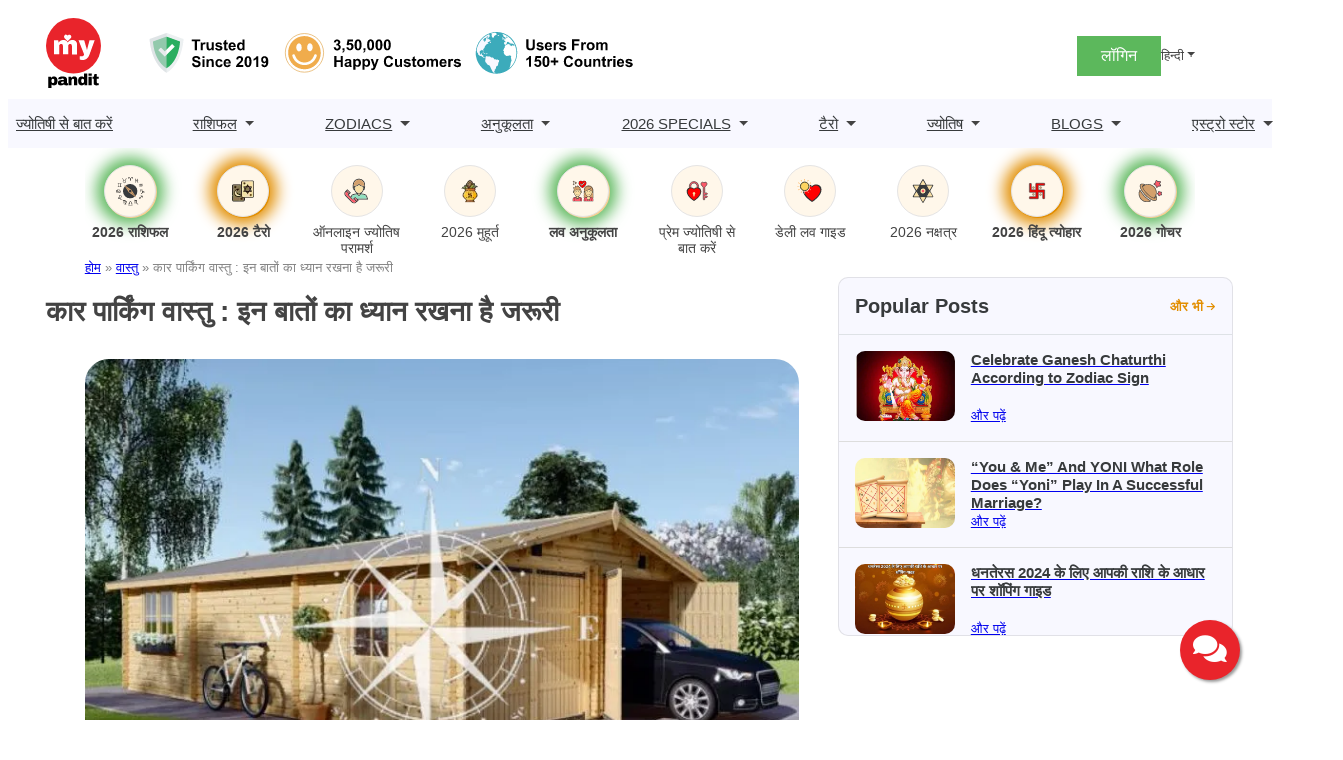

--- FILE ---
content_type: text/html; charset=utf-8
request_url: https://www.google.com/recaptcha/api2/aframe
body_size: 127
content:
<!DOCTYPE HTML><html><head><meta http-equiv="content-type" content="text/html; charset=UTF-8"></head><body><script nonce="a9Rvd0nbl979yI6olVcNwQ">/** Anti-fraud and anti-abuse applications only. See google.com/recaptcha */ try{var clients={'sodar':'https://pagead2.googlesyndication.com/pagead/sodar?'};window.addEventListener("message",function(a){try{if(a.source===window.parent){var b=JSON.parse(a.data);var c=clients[b['id']];if(c){var d=document.createElement('img');d.src=c+b['params']+'&rc='+(localStorage.getItem("rc::a")?sessionStorage.getItem("rc::b"):"");window.document.body.appendChild(d);sessionStorage.setItem("rc::e",parseInt(sessionStorage.getItem("rc::e")||0)+1);localStorage.setItem("rc::h",'1768688890814');}}}catch(b){}});window.parent.postMessage("_grecaptcha_ready", "*");}catch(b){}</script></body></html>